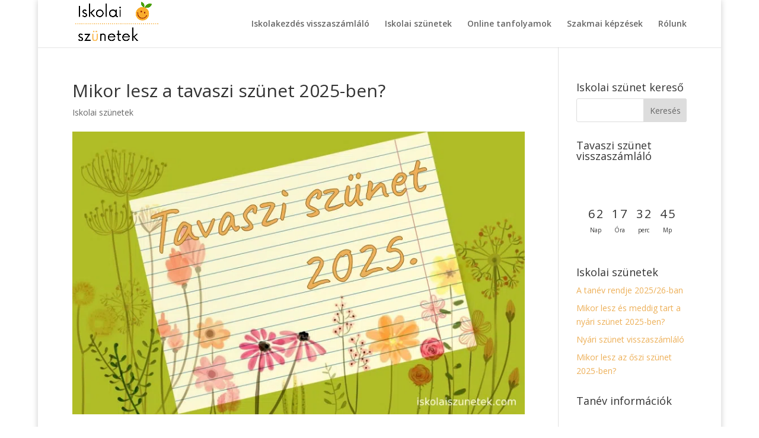

--- FILE ---
content_type: text/html; charset=utf-8
request_url: https://www.google.com/recaptcha/api2/aframe
body_size: 269
content:
<!DOCTYPE HTML><html><head><meta http-equiv="content-type" content="text/html; charset=UTF-8"></head><body><script nonce="QYzXt7epOGfZzxEphyhIjw">/** Anti-fraud and anti-abuse applications only. See google.com/recaptcha */ try{var clients={'sodar':'https://pagead2.googlesyndication.com/pagead/sodar?'};window.addEventListener("message",function(a){try{if(a.source===window.parent){var b=JSON.parse(a.data);var c=clients[b['id']];if(c){var d=document.createElement('img');d.src=c+b['params']+'&rc='+(localStorage.getItem("rc::a")?sessionStorage.getItem("rc::b"):"");window.document.body.appendChild(d);sessionStorage.setItem("rc::e",parseInt(sessionStorage.getItem("rc::e")||0)+1);localStorage.setItem("rc::h",'1769632034153');}}}catch(b){}});window.parent.postMessage("_grecaptcha_ready", "*");}catch(b){}</script></body></html>

--- FILE ---
content_type: text/css
request_url: https://iskolaiszunetek.com/wp-content/themes/Divi-iskolaiszunetek/style.css?ver=4.27.5
body_size: 35
content:
/*
Theme Name:     Divi Iskolaiszunetek
Theme URI:      https://bgoa.online
Description:    Child theme for Divi theme
Author:         Szilágyi Balázs
Author URI:     http://balazsszilagyi.com
Template:       Divi
Version:        1.0.0
Text Domain:	Divi
*/

@import url("../Divi/style.css");

